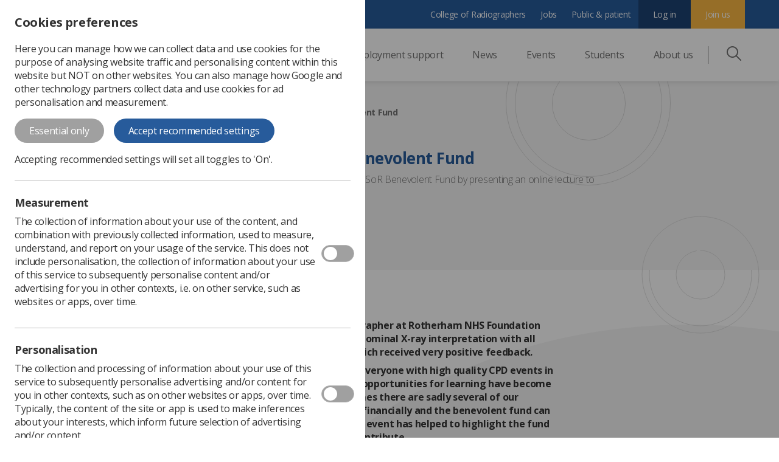

--- FILE ---
content_type: text/html; charset=utf-8
request_url: https://www.sor.org/news/cpd/nick-raises-%C2%A31,130-for-sor-benevolent-fund
body_size: 12556
content:
<!DOCTYPE html><html lang=en><head><title>Nick raises &#163;1,130 for SoR Benevolent Fund | SoR</title><meta name=description content="A consultant radiographer has raised £1,130 for the SoR Benevolent Fund by presenting an online lecture to around 250 participants."><meta charset=utf-8><meta name=viewport content="width=device-width, initial-scale=1.0, maximum-scale=1.0, user-scalable=0"><meta name=language content=English><meta http-equiv=content-language content=en><meta property=og:site_name content=SoR><meta property=og:type content=website><meta property=og:locale content=en-GB><meta property=og:url content=https://www.sor.org/news/cpd/nick-raises-£1,130-for-sor-benevolent-fund><meta property=og:title content="Nick raises £1,130 for SoR Benevolent Fund | SoR"><meta property=og:description content="A consultant radiographer has raised £1,130 for the SoR Benevolent Fund by presenting an online lecture to around 250 participants."><meta itemprop=name content="Nick raises £1,130 for SoR Benevolent Fund | SoR"><meta itemprop=description content="A consultant radiographer has raised £1,130 for the SoR Benevolent Fund by presenting an online lecture to around 250 participants."><meta name=twitter:card content=summary_large_image><meta name=twitter:title content="Nick raises £1,130 for SoR Benevolent Fund | SoR"><meta name=twitter:description content="A consultant radiographer has raised £1,130 for the SoR Benevolent Fund by presenting an online lecture to around 250 participants."><link rel=amphtml href=""><link rel=canonical href=https://www.sor.org/news/cpd/nick-raises-£1,130-for-sor-benevolent-fund><link rel=stylesheet href="/Content/css/pattern-library-sor.css?dEkrbAu4T622pbtGOhYBzEO9E+T80j1tEwQL0GWzs3E="><script>var dataLayer=[];dataLayer.push({"dlvMeasurement":false});dataLayer.push({"dlvPersonalisation":false});dataLayer.push({"dlvAnalytics":false});dataLayer.push({"dlvInfoStorageAndAccess":false});dataLayer.push({"dlvMembershipStatusCode":"null"});</script><script>(function(w,d,s,l,i){w[l]=w[l]||[];w[l].push({'gtm.start':new Date().getTime(),event:'gtm.js'});var f=d.getElementsByTagName(s)[0],j=d.createElement(s),dl=l!='dataLayer'?'&l='+l:'';j.async=true;j.src='https://www.googletagmanager.com/gtm.js?id='+i+dl;var n=d.querySelector('[nonce]');n&&j.setAttribute('nonce',n.nonce||n.getAttribute('nonce'));f.parentNode.insertBefore(j,f);})(window,document,'script','dataLayer','GTM-WWB4CRV');</script><link rel=apple-touch-icon sizes=57x57 href="/content/favicon/apple-icon-57x57.png?bTcfMRsxtKKuLfvU2HRfuRWRgAexwg/W32rlTxamfAo="><link rel=apple-touch-icon sizes=60x60 href="/content/favicon/apple-icon-60x60.png?Xf5YNxO7srf7NuQUH0n8T+jXVNNI8DYtsS3LNIIcwMA="><link rel=apple-touch-icon sizes=72x72 href="/content/favicon/apple-icon-72x72.png?jlGnTxRH3IXcoqA7ySQ8XnEnpi9Uy3iVK1taVTfulNQ="><link rel=apple-touch-icon sizes=76x76 href="/content/favicon/apple-icon-76x76.png?mYvrfVvh2GmsEP7Ah9wc8EGXssy3K97OiI7AuztcwU4="><link rel=apple-touch-icon sizes=114x114 href="/content/favicon/apple-icon-114x114.png?BJ0qW+upEonUWnIwMX42ortZ57sX1HH0Hlchi2oaLwU="><link rel=apple-touch-icon sizes=120x120 href="/content/favicon/apple-icon-120x120.png?Y/hSnadpXx2KcRGEC4BJ/OFTjqE7G65u37z1f4YicrE="><link rel=apple-touch-icon sizes=144x144 href="/content/favicon/apple-icon-144x144.png?rXtdmz6Aqd1jENUjAXxNqRe+PAlFgVtf+BooIKbVKP0="><link rel=apple-touch-icon sizes=152x152 href="/content/favicon/apple-icon-152x152.png?f+OSXoTsvVJJiU1us3up9skHJUyOv8WbQmDGUtM3OHY="><link rel=apple-touch-icon sizes=180x180 href="/content/favicon/apple-icon-180x180.png?479G+R/rPoFki9iX/faPDYR15pc9B2eUQDpJLvp27PM="><link rel=icon type=image/png sizes=192x192 href="/content/favicon/android-icon-192x192.png?i2LbRXloRDX/vVHxxFAkIxj9Gkq6yjgoQDcMVCz4Zt8="><link rel=icon type=image/png sizes=32x32 href="/content/favicon/favicon-32x32.png?AIAUJvMcXKZ4ZSPtUaMXj2JRjYgAVxr6LldofbEAm5M="><link rel=icon type=image/png sizes=96x96 href="/content/favicon/favicon-96x96.png?nuRXMrLSugd9TZskbaqR+E7YbN84n1evIef7kKyps1k="><link rel=icon type=image/png sizes=16x16 href="/content/favicon/favicon-16x16.png?RuHIt+fdfELDibstRgb7X0EpBqSWyIwKxOdwqI8zLXA="><meta name=msapplication-TileColor content=#ffffff><meta name=msapplication-TileImage content="/content/favicon/ms-icon-144x144.png?rXtdmz6Aqd1jENUjAXxNqRe+PAlFgVtf+BooIKbVKP0="><meta name=theme-color content=#ffffff><script>window.Distinction=window.Distinction||{};window.Distinction.azureSearchConfig={queryKey:"B6113F3DCAC8E9B1879FFFAF0B1F95C8",serviceName:"scor-live-search",siteIndexName:"site-data",suggesterName:"Sg",workplaceIndexName:"workplaces"};window.Distinction.siteConfig={3:{name:"CoR",url:"https://www.collegeofradiographers.ac.uk"},1:{name:"SoR",url:"https://www.sor.org"},};</script><script>function gaTrackSearch(searchTerm){if(dataLayer&&Array.isArray(dataLayer)){dataLayer.push({'event':"search",'page_url':"/news/cpd/nick-raises-&#163;1,130-for-sor-benevolent-fund",'member_type':"",'search_term':searchTerm});}}
function gaTrackDocumentDownload(){if(dataLayer&&Array.isArray(dataLayer)){dataLayer.push({'event':"documentdownload",'page_url':"/news/cpd/nick-raises-&#163;1,130-for-sor-benevolent-fund",'member_type':""});}}</script><body><noscript><iframe src="https://www.googletagmanager.com/ns.html?id=GTM-WWB4CRV" height=0 width=0 style=display:none;visibility:hidden></iframe></noscript><script type=application/json+ld>
            {"@context":"http://schema.org","@type":"Article","name":"Nick raises £1,130 for SoR Benevolent Fund","description":"A consultant radiographer has raised £1,130 for the SoR Benevolent Fund by presenting an online lecture to around 250 participants.","image":"https://www.sor.org/getmedia/3dce947a-61f8-4946-9c36-2712daa80b65/image-not-found.jpg?width=500&height=500&ext=.jpg","author":{"@type":"Organization","name":"Society of Radiographers","url":"https://www.sor.org/","email":"contact@sor.org"},"datePublished":"2021-03-19","headline":"Nick raises £1,130 for SoR Benevolent Fund | SoR","publisher":{"@type":"Organization","name":"Society of Radiographers","url":"https://www.sor.org/","email":"contact@sor.org"},"articleBody":"  Nick Barlow, consultant radiographer at Rotherham NHS Foundation Trust, delivered the talk on abdominal X-ray interpretation with all proceeds going to the fund, which received very positive feedback.   \r \r   Nick said: ‘I wanted to provide everyone with high quality CPD events in the pandemic at a time where opportunities for learning have become restricted. In these difficult times there are sadly several of our colleagues who are struggling financially and the benevolent fund can be a real lifeline. Hopefully this event has helped to highlight the fund and will encourage others to contribute.  \r \r   ‘I think it is important that we utilize the individual skills we have gained to help others in and outside the SCoR. I would invite anyone out there who wants to raise money both for the benevolent fund and for other charities to work with me in creating future events and initiatives’.  \r \r   Nick delivered the lecture via  his website  where he also produces a series of learning events on X-ray interpretation throughout the year.  \r ","wordCount":187}
        </script><div id=a11y></div><script type=application/json+ld>
            {"@context":"http://schema.org","@type":"Organization","name":"Society of Radiographers","url":"https://www.sor.org/","email":"contact@sor.org"}
        </script><nav class=nav><div class="nav__mobile-bar nav-mobile-bar"><a href="https://www.sor.org/" class=nav-mobile-bar__logo-container><img class=nav-mobile-bar__mobile-logo src="/content/img/site-logos/sor/centenary/SoR-Centenary-Logo-Gold.png?v=105" alt="The Society of Radiographers" width=135 height=46></a><div class=nav-mobile-bar__icon-container><button class="nav-mobile-bar__icon-button js-search-mobile nav-button"><svg width=36 height=36 viewBox="0 0 36 36" fill=none xmlns=http://www.w3.org/2000/svg><path d="M35.56 33.44L25.323 23.202C27.3796 20.672 28.5016 17.5105 28.5 14.25C28.5 6.393 22.107 0 14.25 0C6.393 0 0 6.393 0 14.25C0 22.107 6.393 28.5 14.25 28.5C17.64 28.5 20.752 27.306 23.202 25.323L33.439 35.56C33.578 35.6997 33.7433 35.8106 33.9253 35.8862C34.1073 35.9619 34.3024 36.0008 34.4995 36.0008C34.6966 36.0008 34.8917 35.9619 35.0737 35.8862C35.2557 35.8106 35.421 35.6997 35.56 35.56C35.6993 35.4209 35.8099 35.2556 35.8853 35.0738C35.9607 34.8919 35.9995 34.6969 35.9995 34.5C35.9995 34.3031 35.9607 34.1081 35.8853 33.9262C35.8099 33.7444 35.6993 33.5791 35.56 33.44ZM14.25 25.5C8.046 25.5 3 20.454 3 14.25C3 8.046 8.046 3 14.25 3C20.454 3 25.5 8.046 25.5 14.25C25.5 20.454 20.454 25.5 14.25 25.5Z" fill=#727272 /></svg><p class=nav-mobile-bar__icon-text>Search</button> <a class=nav-mobile-bar__icon-button title="Sign in" href="/auth/requestsignin?returnurl=/news/cpd/nick-raises-£1,130-for-sor-benevolent-fund"><svg width=36 height=36 viewBox="0 0 36 36" fill=none xmlns=http://www.w3.org/2000/svg><path d="M18 36a18.005 18.005 0 0 1-13.763-6.398A18.014 18.014 0 0 1 0 18c0-4.808 1.872-9.328 5.272-12.728C8.672 1.872 13.192 0 18 0s9.328 1.872 12.728 5.272C34.128 8.672 36 13.192 36 18a18.013 18.013 0 0 1-6.36 13.73A18.005 18.005 0 0 1 18 36zm0-33.75C9.315 2.25 2.25 9.315 2.25 18a15.76 15.76 0 0 0 5.566 12.015 15.753 15.753 0 0 0 22.228-1.865A15.76 15.76 0 0 0 33.75 18c0-8.685-7.065-15.75-15.75-15.75z" fill=#727272 /><path d="M18 18a6.758 6.758 0 0 1-6.75-6.75A6.758 6.758 0 0 1 18 4.5a6.758 6.758 0 0 1 6.75 6.75A6.758 6.758 0 0 1 18 18zm0-11.25a4.505 4.505 0 0 0-4.5 4.5c0 2.481 2.019 4.5 4.5 4.5s4.5-2.019 4.5-4.5-2.019-4.5-4.5-4.5z" fill=#727272 /><path d="M28.913 31.998a1.125 1.125 0 0 1-1.092-1.4c.202-.804.304-1.636.304-2.473 0-5.504-4.475-10.045-9.977-10.124L18 18h-.148c-5.502.08-9.977 4.62-9.977 10.125 0 .837.102 1.67.304 2.474a1.125 1.125 0 0 1-2.182.548c-.247-.984-.372-2-.372-3.022 0-3.275 1.267-6.362 3.567-8.693a12.3 12.3 0 0 1 8.633-3.681h.015l.16-.001h.175a12.3 12.3 0 0 1 8.633 3.682 12.302 12.302 0 0 1 3.567 8.693c0 1.021-.125 2.038-.372 3.022-.128.51-.587.851-1.09.851z" fill=#727272 /></svg><p class=nav-mobile-bar__icon-text>Log in</p></a> <button class="nav-mobile-bar__icon-button burger-menu js-burger-menu nav-button"><svg width=36 height=36 viewBox="0 0 36 36" fill=none xmlns=http://www.w3.org/2000/svg><path d="M34.594 16.594H1.406a1.406 1.406 0 1 0 0 2.812h33.188a1.406 1.406 0 1 0 0-2.812zM34.594 5.344H1.406a1.406 1.406 0 1 0 0 2.812h33.188a1.406 1.406 0 0 0 0-2.812zM34.594 27.844H1.406a1.406 1.406 0 1 0 0 2.812h33.188a1.406 1.406 0 1 0 0-2.812z" fill=#727272 /></svg><p class=nav-mobile-bar__icon-text>Menu</p><span><svg width=36 height=36 viewBox="0 0 36 36" fill=none xmlns=http://www.w3.org/2000/svg><path d="M19.989 18L35.588 2.402A1.406 1.406 0 1 0 33.599.413L18 16.012 2.4.412a1.406 1.406 0 1 0-1.988 1.99L16.01 18 .411 33.6a1.406 1.406 0 1 0 1.99 1.988L18 19.989l15.599 15.6c.275.275.635.412.995.412s.72-.137.994-.412c.55-.55.55-1.44 0-1.989L19.988 18z" fill=#727272 /></svg></span></button></div></div><div class="nav__header nav-header js-mobile-menu"><div class="nav-header__primary primary-nav"><div class=nav__container><a href="https://www.sor.org/" class=primary-nav__desktop-logo><div><img src="/content/img/site-logos/sor/centenary/SoR-Centenary-Logo-Gold.png?v=105" alt="The Society of Radiographers" width=160 height=55></div></a><ul class="primary-nav__top-level-links-container nav-items"><li class="nav-items-child nav-items__child meganav js-dropdown-item-root"><a class="nav-items-child__link dropdown-nav__desktop-link js-trigger" href=/learning-advice>Professional support <span class="arrow nav-arrow"></span></a><ul class="meganav-1st-level-wrap js-sub-level"><li class="nav-back-btn js-back"><span class="arrow arrow--left"></span>Back<li class="meganav-2nd-level-item--mobile meganav-2nd-level-item meganav-2nd-level-item--title meganav-2nd-level-item--link"><a href=/learning-advice>Professional support</a><li class="meganav-1st-level-wrap__item meganav-1st-level-item js-mega-level"><p class="meganav-1st-level-item__trigger trigger--active js-trigger js-trigger-first js-sub-trigger">Professional body guidance and publications <span class="arrow nav-arrow"></span><ul class="meganav-2nd-level-wrap js-sub-level triggered-level--active"><li class="nav-back-btn js-back"><span class="arrow arrow--left"></span>Back<li class="meganav-2nd-level__item meganav-2nd-level-item meganav-2nd-level-item--title meganav-2nd-level-item--link"><a href=/learning-advice/professional-body-guidance-and-publications>Professional body guidance and publications <span class="arrow nav-arrow"></span></a><li class=meganav-2nd-level-item><a class=meganav-2nd-level-item__link href=/learning-advice/professional-body-guidance-and-publications/documents-and-publications/policy-guidance-document-library><span class=meganav-2nd-level-item__title>Policy &amp; Guidance Document Library</span> <span class=meganav-2nd-level-item__text>Current SoR guidance and position statements</span></a><li class=meganav-2nd-level-item><a class=meganav-2nd-level-item__link href=/learning-advice/professional-body-guidance-and-publications/documents-and-publications/posters><span class=meganav-2nd-level-item__title>Posters</span> <span class=meganav-2nd-level-item__text>Posters for healthcare professionals and patients</span></a><li class=meganav-2nd-level-item><a class=meganav-2nd-level-item__link href=/learning-advice/professional-body-guidance-and-publications/documents-and-publications/reports-and-surveys><span class=meganav-2nd-level-item__title>Reports and Surveys</span> <span class=meganav-2nd-level-item__text>Workforce reports and surveys</span></a><li class=meganav-2nd-level-item><a class=meganav-2nd-level-item__link href=/learning-advice/professional-body-guidance-and-publications/documents-and-publications/synergy-news><span class=meganav-2nd-level-item__title>Synergy</span> <span class=meganav-2nd-level-item__text>Keep up to date with monthly news and events</span></a><li class=meganav-2nd-level-item><a class=meganav-2nd-level-item__link href=/learning-advice/professional-body-guidance-and-publications/documents-and-publications/imaging-therapy-practice><span class=meganav-2nd-level-item__title>Insight</span> <span class=meganav-2nd-level-item__text>Formerly Imaging &amp; Therapy Practice</span></a><li class=meganav-2nd-level-item><a class=meganav-2nd-level-item__link href=/learning-advice/professional-body-guidance-and-publications/documents-and-publications/imaging-and-oncology><span class=meganav-2nd-level-item__title>Imaging and Oncology</span> <span class=meganav-2nd-level-item__text>Published annually to coincide with UKIO</span></a><li class=meganav-2nd-level-item><a class=meganav-2nd-level-item__link href=https://www.sor.org/elsevier/auth><span class=meganav-2nd-level-item__title>Radiography</span> <span class=meganav-2nd-level-item__text>International Journal of Diagnostic Imaging and Radiation Therapy</span></a><li class=meganav-2nd-level-item><a class=meganav-2nd-level-item__link href=/learning-advice/professional-body-guidance-and-publications/documents-and-publications/archive-documents><span class=meganav-2nd-level-item__title>Archived guidance documents</span> <span class=meganav-2nd-level-item__text>Please note these are archived and superseded documents</span></a></ul><li class="meganav-1st-level-wrap__item meganav-1st-level-item js-mega-level"><p class="meganav-1st-level-item__trigger js-trigger js-trigger-first js-sub-trigger">Professional practice <span class="arrow nav-arrow"></span><ul class="meganav-2nd-level-wrap js-sub-level"><li class="nav-back-btn js-back"><span class="arrow arrow--left"></span>Back<li class="meganav-2nd-level__item meganav-2nd-level-item meganav-2nd-level-item--title meganav-2nd-level-item--link"><a href=/learning-advice/professional-practice>Professional practice <span class="arrow nav-arrow"></span></a><li class=meganav-2nd-level-item><a class=meganav-2nd-level-item__link href=/learning-advice/professional-practice/diagnostic-imaging-pathways><span class=meganav-2nd-level-item__title>Diagnostic Imaging</span> <span class=meganav-2nd-level-item__text>Diagnostic imaging in detail - modality level information</span></a><li class=meganav-2nd-level-item><a class=meganav-2nd-level-item__link href=/learning-advice/professional-practice/areas-of-practice><span class=meganav-2nd-level-item__title>Legislation related to practice</span> <span class=meganav-2nd-level-item__text>Medicines management, radiations regulations, consent, &amp; information governance</span></a><li class=meganav-2nd-level-item><a class=meganav-2nd-level-item__link href=/learning-advice/professional-practice/radiology-service-managers><span class=meganav-2nd-level-item__title>Radiology Service Managers</span> <span class=meganav-2nd-level-item__text>Essential information for managers</span></a><li class=meganav-2nd-level-item><a class=meganav-2nd-level-item__link href=/learning-advice/professional-practice/radiotherapy-(2)><span class=meganav-2nd-level-item__title>Radiotherapy</span> <span class=meganav-2nd-level-item__text>Radiotherapy practice in detail</span></a><li class=meganav-2nd-level-item><a class=meganav-2nd-level-item__link href=/learning-advice/professional-practice/public-health-strategy><span class=meganav-2nd-level-item__title>Public Health Strategy</span> <span class=meganav-2nd-level-item__text>Radiographers and the public health agenda</span></a><li class=meganav-2nd-level-item><a class=meganav-2nd-level-item__link href=/learning-advice/professional-practice/advice-for-members-(2)><span class=meganav-2nd-level-item__title>Professional advice</span> <span class=meganav-2nd-level-item__text>Frequently asked questions</span></a></ul><li class="meganav-1st-level-wrap__item meganav-1st-level-item js-mega-level"><p class="meganav-1st-level-item__trigger js-trigger js-trigger-first js-sub-trigger">Career development <span class="arrow nav-arrow"></span><ul class="meganav-2nd-level-wrap js-sub-level"><li class="nav-back-btn js-back"><span class="arrow arrow--left"></span>Back<li class="meganav-2nd-level__item meganav-2nd-level-item meganav-2nd-level-item--title meganav-2nd-level-item--link"><a href=/learning-advice/career-progression>Career development <span class="arrow nav-arrow"></span></a><li class=meganav-2nd-level-item><a class=meganav-2nd-level-item__link href=/learning-advice/career-development/careers-in-radiography><span class=meganav-2nd-level-item__title>Careers in Radiography</span> <span class=meganav-2nd-level-item__text>Find out more about a career in radiography</span></a><li class=meganav-2nd-level-item><a class=meganav-2nd-level-item__link href=/learning-advice/career-progression><span class=meganav-2nd-level-item__title>Career development and progression</span> <span class=meganav-2nd-level-item__text>Practice levels and the education and career framework</span></a><li class=meganav-2nd-level-item><a class=meganav-2nd-level-item__link href=/learning-advice/career-development/developing-tomorrows-leaders><span class=meganav-2nd-level-item__title>Developing Tomorrow’s Leaders: Essential Training</span> <span class=meganav-2nd-level-item__text></span></a><li class=meganav-2nd-level-item><a class=meganav-2nd-level-item__link href=/learning-advice/career-development/independent-practice-and-independent-practitioners><span class=meganav-2nd-level-item__title>Independent Practice and Independent Practitioners</span> <span class=meganav-2nd-level-item__text></span></a><li class=meganav-2nd-level-item><a class=meganav-2nd-level-item__link href=/learning-advice/career-development/international-recruitment><span class=meganav-2nd-level-item__title>International Recruitment</span> <span class=meganav-2nd-level-item__text>Guidance surrounding recruitment of radiographers from international countries</span></a><li class=meganav-2nd-level-item><a class=meganav-2nd-level-item__link href=/learning-advice/career-progression/research><span class=meganav-2nd-level-item__title>Research</span> <span class=meganav-2nd-level-item__text>Radiographers and research</span></a><li class=meganav-2nd-level-item><a class=meganav-2nd-level-item__link href=/learning-advice/career-progression/working-abroad><span class=meganav-2nd-level-item__title>UK radiographers working abroad</span> <span class=meganav-2nd-level-item__text></span></a></ul><li class="meganav-1st-level-wrap__item meganav-1st-level-item js-mega-level"><p class="meganav-1st-level-item__trigger js-trigger js-trigger-first js-sub-trigger">Learning resources <span class="arrow nav-arrow"></span><ul class="meganav-2nd-level-wrap js-sub-level"><li class="nav-back-btn js-back"><span class="arrow arrow--left"></span>Back<li class="meganav-2nd-level__item meganav-2nd-level-item meganav-2nd-level-item--title meganav-2nd-level-item--link"><a href=/learning-advice/learning>Learning resources <span class="arrow nav-arrow"></span></a><li class=meganav-2nd-level-item><a class=meganav-2nd-level-item__link href=/learning-advice/learning/e-learning><span class=meganav-2nd-level-item__title>Learning Overview</span> <span class=meganav-2nd-level-item__text>Supporting lifelong learning of the radiographic workforce</span></a><li class=meganav-2nd-level-item><a class=meganav-2nd-level-item__link href=/learning-advice/learning/on-demand><span class=meganav-2nd-level-item__title>On Demand Library</span> <span class=meganav-2nd-level-item__text>Explore our collection of webinars, workshops and pre-recorded content</span></a><li class=meganav-2nd-level-item><a class=meganav-2nd-level-item__link href=/learning-advice/learning/cpd><span class=meganav-2nd-level-item__title>CPD</span> <span class=meganav-2nd-level-item__text>CPD resources</span></a><li class=meganav-2nd-level-item><a class=meganav-2nd-level-item__link href=/learning-advice/learning/clinical-imaging-elfh><span class=meganav-2nd-level-item__title>Clinical Imaging e-LfH</span> <span class=meganav-2nd-level-item__text>e-Learning for Healthcare (eLfH)</span></a><li class=meganav-2nd-level-item><a class=meganav-2nd-level-item__link href=/learning-advice/learning/returning-to-practice><span class=meganav-2nd-level-item__title>Returning to practice</span> <span class=meganav-2nd-level-item__text>Key advice and guidance on how the SoR can support your return to the profession</span></a><li class=meganav-2nd-level-item><a class=meganav-2nd-level-item__link href=/learning-advice/learning/short-courses-and-study-days><span class=meganav-2nd-level-item__title>Short courses and study days</span> <span class=meganav-2nd-level-item__text>A showcase of regional and national learning opportunities, from third parties.</span></a><li class=meganav-2nd-level-item><a class=meganav-2nd-level-item__link href=/learning-advice/learning/workplace-integration-course-welcome><span class=meganav-2nd-level-item__title>Workplace Integration for Radiographers</span> <span class=meganav-2nd-level-item__text>A short online training course for radiographers from outside the UK</span></a><li class=meganav-2nd-level-item><a class=meganav-2nd-level-item__link href=/events-programme/introduction-to-artificial-intelligence-webinar-se><span class=meganav-2nd-level-item__title>Artificial Intelligence Webinar Series</span> <span class=meganav-2nd-level-item__text>Recorded content &amp; related resources</span></a></ul><li class="meganav-1st-level-wrap__item meganav-1st-level-item js-mega-level"><p class="meganav-1st-level-item__trigger js-trigger js-trigger-first js-sub-trigger">Managers and Leadership <span class="arrow nav-arrow"></span><ul class="meganav-2nd-level-wrap js-sub-level"><li class="nav-back-btn js-back"><span class="arrow arrow--left"></span>Back<li class="meganav-2nd-level__item meganav-2nd-level-item meganav-2nd-level-item--title meganav-2nd-level-item--link"><a href=/learning-advice/professional-practice/professional-support-service-managers>Managers and Leadership <span class="arrow nav-arrow"></span></a><li class=meganav-2nd-level-item><a class=meganav-2nd-level-item__link href=/learning-advice/professional-practice/professional-support-service-managers/radiotherapy-managers><span class=meganav-2nd-level-item__title>Radiotherapy Managers</span> <span class=meganav-2nd-level-item__text>UK Radiotherapy Service Managers Group.</span></a><li class=meganav-2nd-level-item><a class=meganav-2nd-level-item__link href=/learning-advice/career-development/developing-tomorrows-leaders><span class=meganav-2nd-level-item__title>Developing Tomorrow’s Leaders (ETM)</span> <span class=meganav-2nd-level-item__text>Essential Training for Radiography Managers.</span></a><li class=meganav-2nd-level-item><a class=meganav-2nd-level-item__link href=/learning-advice/professional-practice/professional-support-service-managers/networking-hub><span class=meganav-2nd-level-item__title>Engaging Managers</span> <span class=meganav-2nd-level-item__text>Resources for those with leadership and line management responsibilities.</span></a><li class=meganav-2nd-level-item><a class=meganav-2nd-level-item__link href=/learning-advice/professional-practice/professional-support-service-managers/national-conference-for-radiology-managers><span class=meganav-2nd-level-item__title>National Conference for Radiology Managers (NCRM)</span> <span class=meganav-2nd-level-item__text>A collaboration between SoR and Phillips Healthcare UK</span></a><li class=meganav-2nd-level-item><a class=meganav-2nd-level-item__link href=/learning-advice/career-development/pilot-leadership-mentorship-scheme><span class=meganav-2nd-level-item__title>Leadership Mentorship Scheme (LMS)</span> <span class=meganav-2nd-level-item__text>Increasing leadership skills across the UK.</span></a></ul><li class="meganav-1st-level-wrap__item meganav-1st-level-item js-mega-level"><p class="meganav-1st-level-item__trigger js-trigger js-trigger-first js-sub-trigger">SoR Support Worker and Assistant Practitioner Resource Hub <span class="arrow nav-arrow"></span><ul class="meganav-2nd-level-wrap js-sub-level"><li class="nav-back-btn js-back"><span class="arrow arrow--left"></span>Back<li class="meganav-2nd-level__item meganav-2nd-level-item meganav-2nd-level-item--title meganav-2nd-level-item--link"><a href=https://www.sor.org/swap>SoR Support Worker and Assistant Practitioner Resource Hub <span class="arrow nav-arrow"></span></a><li class=meganav-2nd-level-item><a class=meganav-2nd-level-item__link href=https://www.sor.org/swap/clinical-practice><span class=meganav-2nd-level-item__title>Clinical Practice</span> <span class=meganav-2nd-level-item__text>Overview of roles within the practice, their career paths and role case studies</span></a><li class=meganav-2nd-level-item><a class=meganav-2nd-level-item__link href=https://www.sor.org/swap/education-training><span class=meganav-2nd-level-item__title>Education and Training</span> <span class=meganav-2nd-level-item__text>This section advises on necessary training, resources and managerial support.</span></a><li class=meganav-2nd-level-item><a class=meganav-2nd-level-item__link href=https://www.sor.org/swap/governance><span class=meganav-2nd-level-item__title>Governance</span> <span class=meganav-2nd-level-item__text>Guidance on roles and responsibilities of a healthcare support worker</span></a><li class=meganav-2nd-level-item><a class=meganav-2nd-level-item__link href=https://www.sor.org/swap/recruitment-retention><span class=meganav-2nd-level-item__title>Recruitment and Retention</span> <span class=meganav-2nd-level-item__text>Advice, guidance and supporting documents compiled for managers.</span></a><li class=meganav-2nd-level-item><a class=meganav-2nd-level-item__link href=https://www.sor.org/swap/swap-doc-library><span class=meganav-2nd-level-item__title>Document Library</span> <span class=meganav-2nd-level-item__text>All Support Worker resource documents will be collated here</span></a><li class=meganav-2nd-level-item><a class=meganav-2nd-level-item__link href=https://www.sor.org/swap/videos-podcasts><span class=meganav-2nd-level-item__title>Videos and Podcasts</span> <span class=meganav-2nd-level-item__text>Digestible media providing insight on support work experience and training</span></a></ul></ul><li class="nav-items__child nav-items-child dropdown-nav js-dropdown-item-root"><a class="nav-items-child__link dropdown-nav__desktop-link js-trigger" href=/learning-advice/employment-advice-and-support>Employment support <span class="arrow nav-arrow"></span></a><ul class="dropdown-nav__links dropdown-nav-links js-sub-level"><div class="dropdown-nav-links-wrap dropdown-nav-links__wrap"><li class="nav-back js-back"><span class="arrow arrow--left"></span>Back<li class="dropdown-nav-links__item--mobile dropdown-nav-links__item dropdown-nav-links-item"><a href=/learning-advice/employment-advice-and-support><span class=dropdown-nav-links-item__title>Employment support</span></a><li class="dropdown-nav-links__item dropdown-nav-links-item"><a href=/employment-advice-and-support/advice-for-members-(2)><span class=dropdown-nav-links-item__title>Advice for members</span> <span class=dropdown-nav-links-item__text>Workplace based advice and resources for members</span></a><li class="dropdown-nav-links__item dropdown-nav-links-item"><a href=/employment-advice-and-support/engaging-managers><span class=dropdown-nav-links-item__title>Engaging Managers</span> <span class=dropdown-nav-links-item__text>Resources for those with leadership and line management responsibilities</span></a><li class="dropdown-nav-links__item dropdown-nav-links-item"><a href=/employment-advice-and-support/pensions-and-payslips><span class=dropdown-nav-links-item__title>Payslips and Pensions Hub</span> <span class=dropdown-nav-links-item__text>Useful information to help you make sure you are receiving all your earnings</span></a><li class="dropdown-nav-links__item dropdown-nav-links-item"><a href=/employment-advice-and-support/newprofessionals><span class=dropdown-nav-links-item__title>New Professionals&#39; Hub</span> <span class=dropdown-nav-links-item__text>Support, events and resources for new professionals</span></a><li class="dropdown-nav-links__item dropdown-nav-links-item"><a href=/employment-advice-and-support/campaigns><span class=dropdown-nav-links-item__title>Campaigns</span> <span class=dropdown-nav-links-item__text>Information and resources around the SoR&#39;s campaigns. For example, fair pay.</span></a><li class="dropdown-nav-links__item dropdown-nav-links-item"><a href=/learning-advice/employment-advice-and-support/trade-union-representation><span class=dropdown-nav-links-item__title>Union representatives</span> <span class=dropdown-nav-links-item__text>SoR rep resources</span></a><li class="dropdown-nav-links__item dropdown-nav-links-item"><a href=/learning-advice/employment-advice-and-support/indemnity-insurance><span class=dropdown-nav-links-item__title>Professional Indemnity Insurance (PII)</span> <span class=dropdown-nav-links-item__text>PII resources for our members</span></a><li class="dropdown-nav-links__item dropdown-nav-links-item"><a href=/learning-advice/employment-advice-and-support/personal-injury-claim><span class=dropdown-nav-links-item__title>Personal injury claim</span> <span class=dropdown-nav-links-item__text>Support to members who believe that they have been injured at work</span></a></li></div></ul><li class="nav-items-child nav-items__child"><a class=nav-items-child__link href=/news>News</a><li class="nav-items__child nav-items-child dropdown-nav js-dropdown-item-root"><a class="nav-items-child__link dropdown-nav__desktop-link js-trigger" href=/events>Events <span class="arrow nav-arrow"></span></a><ul class="dropdown-nav__links dropdown-nav-links js-sub-level"><div class="dropdown-nav-links-wrap dropdown-nav-links__wrap"><li class="nav-back js-back"><span class="arrow arrow--left"></span>Back<li class="dropdown-nav-links__item--mobile dropdown-nav-links__item dropdown-nav-links-item"><a href=/events><span class=dropdown-nav-links-item__title>Events</span></a><li class="dropdown-nav-links__item dropdown-nav-links-item"><a href=/events-programme/upcoming-conferences><span class=dropdown-nav-links-item__title>Conferences</span> <span class=dropdown-nav-links-item__text>Upcoming in-person events</span></a><li class="dropdown-nav-links__item dropdown-nav-links-item"><a href=/events><span class=dropdown-nav-links-item__title>Event Listings</span> <span class=dropdown-nav-links-item__text>Upcoming conferences, study days, webinars and more</span></a><li class="dropdown-nav-links__item dropdown-nav-links-item"><a href=/events-programme><span class=dropdown-nav-links-item__title>Event Hubs</span> <span class=dropdown-nav-links-item__text>All our current and previous event hubs in one place</span></a><li class="dropdown-nav-links__item dropdown-nav-links-item"><a href=/adc><span class=dropdown-nav-links-item__title>Annual Delegates Conference (ADC)</span> <span class=dropdown-nav-links-item__text>Providing you with the opportunity to shape our priorities</span></a><li class="dropdown-nav-links__item dropdown-nav-links-item"><a href=/radiate><span class=dropdown-nav-links-item__title>RADIATE: Wellbeing</span> <span class=dropdown-nav-links-item__text>Caring for you, so you can care for others</span></a><li class="dropdown-nav-links__item dropdown-nav-links-item"><a href=/events-programme/enhancing-inclusive-practice-training><span class=dropdown-nav-links-item__title>Enhancing Inclusive Practice Training webinars</span> <span class=dropdown-nav-links-item__text>Exclusively for SoR members</span></a><li class="dropdown-nav-links__item dropdown-nav-links-item"><a href=/events-programme/reps-summit><span class=dropdown-nav-links-item__title>SoR Reps&#39; Summit 2025</span> <span class=dropdown-nav-links-item__text>Strengthening the voice of the radiography workforce</span></a><li class="dropdown-nav-links__item dropdown-nav-links-item"><a href=/events-programme/arc><span class=dropdown-nav-links-item__title>Annual Radiotherapy Conference</span> <span class=dropdown-nav-links-item__text>Learning, sharing best practice, and networking for Radiotherapy professionals</span></a></li></div></ul><li class="nav-items__child nav-items-child dropdown-nav js-dropdown-item-root"><a class="nav-items-child__link dropdown-nav__desktop-link js-trigger" href=/students>Students <span class="arrow nav-arrow"></span></a><ul class="dropdown-nav__links dropdown-nav-links js-sub-level"><div class="dropdown-nav-links-wrap dropdown-nav-links__wrap"><li class="nav-back js-back"><span class="arrow arrow--left"></span>Back<li class="dropdown-nav-links__item--mobile dropdown-nav-links__item dropdown-nav-links-item"><a href=/students><span class=dropdown-nav-links-item__title>Students</span></a><li class="dropdown-nav-links__item dropdown-nav-links-item"><a href=/students/join><span class=dropdown-nav-links-item__title>Become a member</span> <span class=dropdown-nav-links-item__text></span></a><li class="dropdown-nav-links__item dropdown-nav-links-item"><a href=/students/benefits><span class=dropdown-nav-links-item__title>Student member benefits</span> <span class=dropdown-nav-links-item__text></span></a><li class="dropdown-nav-links__item dropdown-nav-links-item"><a href=/students/learning><span class=dropdown-nav-links-item__title>Learning and events</span> <span class=dropdown-nav-links-item__text></span></a><li class="dropdown-nav-links__item dropdown-nav-links-item"><a href=/students/support-advice><span class=dropdown-nav-links-item__title>Support and advice</span> <span class=dropdown-nav-links-item__text></span></a><li class="dropdown-nav-links__item dropdown-nav-links-item"><a href=/students/studentseries><span class=dropdown-nav-links-item__title>Student Series</span> <span class=dropdown-nav-links-item__text>Helping you to prepare for your studies and life after graduating</span></a><li class="dropdown-nav-links__item dropdown-nav-links-item"><a href=/students/student-festival-hub><span class=dropdown-nav-links-item__title>Student Festival Hub</span> <span class=dropdown-nav-links-item__text>Resources and recorded content from our inaugural Student Festival</span></a><li class="dropdown-nav-links__item dropdown-nav-links-item"><a href=/events-programme/confidence-series><span class=dropdown-nav-links-item__title>Students&#39; and New Professionals&#39; Confidence Series</span> <span class=dropdown-nav-links-item__text>Supporting you to be confident as you grow</span></a><li class="dropdown-nav-links__item dropdown-nav-links-item"><a href=/students/support-advice/contact-us><span class=dropdown-nav-links-item__title>Contact your Student Support Officer</span> <span class=dropdown-nav-links-item__text></span></a></li></div></ul><li class="nav-items-child nav-items__child meganav js-dropdown-item-root"><a class="nav-items-child__link dropdown-nav__desktop-link js-trigger" href=/about>About us <span class="arrow nav-arrow"></span></a><ul class="meganav-1st-level-wrap js-sub-level"><li class="nav-back-btn js-back"><span class="arrow arrow--left"></span>Back<li class="meganav-2nd-level-item--mobile meganav-2nd-level-item meganav-2nd-level-item--title meganav-2nd-level-item--link"><a href=/about>About us</a><li class="meganav-1st-level-wrap__item meganav-1st-level-item js-mega-level"><p class="meganav-1st-level-item__trigger trigger--active js-trigger js-trigger-first js-sub-trigger">Becoming a member <span class="arrow nav-arrow"></span><ul class="meganav-2nd-level-wrap js-sub-level triggered-level--active"><li class="nav-back-btn js-back"><span class="arrow arrow--left"></span>Back<li class="meganav-2nd-level__item meganav-2nd-level-item meganav-2nd-level-item--title meganav-2nd-level-item--link"><a href=/join-us>Becoming a member <span class="arrow nav-arrow"></span></a><li class=meganav-2nd-level-item><a class=meganav-2nd-level-item__link href=/register><span class=meganav-2nd-level-item__title>Join Online</span> <span class=meganav-2nd-level-item__text>Sign up via our online portal</span></a><li class=meganav-2nd-level-item><a class=meganav-2nd-level-item__link href=/members-benefits><span class=meganav-2nd-level-item__title>Member benefits</span> <span class=meganav-2nd-level-item__text>The fantastic benefits available to SoR members</span></a></ul><li class="meganav-1st-level-wrap__item meganav-1st-level-item js-mega-level"><p class="meganav-1st-level-item__trigger js-trigger js-trigger-first js-sub-trigger">Society of Radiographers <span class="arrow nav-arrow"></span><ul class="meganav-2nd-level-wrap js-sub-level"><li class="nav-back-btn js-back"><span class="arrow arrow--left"></span>Back<li class="meganav-2nd-level__item meganav-2nd-level-item meganav-2nd-level-item--title meganav-2nd-level-item--link"><a href=/about/society-of-radiographers>Society of Radiographers <span class="arrow nav-arrow"></span></a><li class=meganav-2nd-level-item><a class=meganav-2nd-level-item__link href=/about/society-of-radiographers/uk-council-2><span class=meganav-2nd-level-item__title>UK Council</span> <span class=meganav-2nd-level-item__text>The Society is governed by its members through the elected UK Council.</span></a><li class=meganav-2nd-level-item><a class=meganav-2nd-level-item__link href=/about/society-of-radiographers/sor-staff><span class=meganav-2nd-level-item__title>SoR staff</span> <span class=meganav-2nd-level-item__text>A directory of SoR staff.</span></a><li class=meganav-2nd-level-item><a class=meganav-2nd-level-item__link href=/about/society-of-radiographers/statutory-documents><span class=meganav-2nd-level-item__title>Statutory documents</span> <span class=meganav-2nd-level-item__text>Reports and policies.</span></a><li class=meganav-2nd-level-item><a class=meganav-2nd-level-item__link href=/about/society-of-radiographers/benevolent-fund><span class=meganav-2nd-level-item__title>Benevolent Fund</span> <span class=meganav-2nd-level-item__text>Assisting members, former members and their dependants.</span></a><li class=meganav-2nd-level-item><a class=meganav-2nd-level-item__link href=/about/find-a-radiographer-or-sonographer><span class=meganav-2nd-level-item__title>Find a radiographer or sonographer</span> <span class=meganav-2nd-level-item__text>Find a radiographer or sonographer.</span></a><li class=meganav-2nd-level-item><a class=meganav-2nd-level-item__link href=/about/society-of-radiographers/uk-country-and-region-committees><span class=meganav-2nd-level-item__title>UK Country and Regional Committees</span> <span class=meganav-2nd-level-item__text></span></a><li class=meganav-2nd-level-item><a class=meganav-2nd-level-item__link href=/about/society-of-radiographers/contact-us><span class=meganav-2nd-level-item__title>Contact us</span> <span class=meganav-2nd-level-item__text>Use our general enquiries form or call 020 7740 7200 9am - 5pm.</span></a><li class=meganav-2nd-level-item><a class=meganav-2nd-level-item__link href=/about/shop><span class=meganav-2nd-level-item__title>Shop</span> <span class=meganav-2nd-level-item__text>Browse our selection of stylish SCoR Badges and publications</span></a></ul><li class="meganav-1st-level-wrap__item meganav-1st-level-item js-mega-level"><p class="meganav-1st-level-item__trigger js-trigger js-trigger-first js-sub-trigger">About Radiography <span class="arrow nav-arrow"></span><ul class="meganav-2nd-level-wrap js-sub-level"><li class="nav-back-btn js-back"><span class="arrow arrow--left"></span>Back<li class="meganav-2nd-level__item meganav-2nd-level-item meganav-2nd-level-item--title meganav-2nd-level-item--link"><a href=/about/about-radiography>About Radiography <span class="arrow nav-arrow"></span></a><li class=meganav-2nd-level-item><a class=meganav-2nd-level-item__link href=/about/about-radiography/working-in-the-uk><span class=meganav-2nd-level-item__title>Working in the UK</span> <span class=meganav-2nd-level-item__text>What you need to know.</span></a><li class=meganav-2nd-level-item><a class=meganav-2nd-level-item__link href=/about/about-radiography/media-centre><span class=meganav-2nd-level-item__title>Media Centre</span> <span class=meganav-2nd-level-item__text>Who to contact for media, advertising and publication queries.</span></a><li class=meganav-2nd-level-item><a class=meganav-2nd-level-item__link href=/about/about-radiography/world-radiography-day-portal><span class=meganav-2nd-level-item__title>World Radiography Day</span> <span class=meganav-2nd-level-item__text>8 November marks the anniversary of the discovery of x-radiation.</span></a></ul><li class="meganav-1st-level-wrap__item meganav-1st-level-item js-mega-level"><p class="meganav-1st-level-item__trigger js-trigger js-trigger-first js-sub-trigger">Get involved <span class="arrow nav-arrow"></span><ul class="meganav-2nd-level-wrap js-sub-level"><li class="nav-back-btn js-back"><span class="arrow arrow--left"></span>Back<li class="meganav-2nd-level__item meganav-2nd-level-item meganav-2nd-level-item--title meganav-2nd-level-item--link"><a href=/about/get-involved>Get involved <span class="arrow nav-arrow"></span></a><li class=meganav-2nd-level-item><a class=meganav-2nd-level-item__link href=/about/get-involved/advisory-groups><span class=meganav-2nd-level-item__title>Advisory groups</span> <span class=meganav-2nd-level-item__text>Society and College of Radiographers appointed advisory groups</span></a><li class=meganav-2nd-level-item><a class=meganav-2nd-level-item__link href=/learning-advice/employment-advice-and-support/trade-union-representation/being-a-rep><span class=meganav-2nd-level-item__title>Become a rep</span> <span class=meganav-2nd-level-item__text>Become a SoR rep and help your colleagues</span></a><li class=meganav-2nd-level-item><a class=meganav-2nd-level-item__link href=/about/get-involved/radiography-awards><span class=meganav-2nd-level-item__title>Radiography Awards</span> <span class=meganav-2nd-level-item__text>The Radiography Awards is taking place on Wednesday 9 November</span></a><li class=meganav-2nd-level-item><a class=meganav-2nd-level-item__link href=/about/get-involved/special-interest-groups><span class=meganav-2nd-level-item__title>Special Interest Groups</span> <span class=meganav-2nd-level-item__text>Member led Special Interest Groups, Networks and Forums</span></a><li class=meganav-2nd-level-item><a class=meganav-2nd-level-item__link href=/about/get-involved/uk-council-elections><span class=meganav-2nd-level-item__title>UK Council Elections</span> <span class=meganav-2nd-level-item__text>Learn more about opportunities to join UK Council</span></a></ul><li class="meganav-1st-level-wrap__item meganav-1st-level-item js-mega-level"><p class="meganav-1st-level-item__trigger js-trigger js-trigger-first js-sub-trigger">SoR Innovation <span class="arrow nav-arrow"></span><ul class="meganav-2nd-level-wrap js-sub-level"><li class="nav-back-btn js-back"><span class="arrow arrow--left"></span>Back<li class="meganav-2nd-level__item meganav-2nd-level-item meganav-2nd-level-item--title meganav-2nd-level-item--link"><a href=/events-programme/nhs-professional-bodies-education-reform-contract>SoR Innovation <span class="arrow nav-arrow"></span></a><li class=meganav-2nd-level-item><a class=meganav-2nd-level-item__link href=/events-programme/nhs-professional-bodies-education-reform-contract><span class=meganav-2nd-level-item__title>NHS England Professional Bodies Education Reform Commission</span> <span class=meganav-2nd-level-item__text>New work to support the profession</span></a></ul></ul><li class="nav__desktop-search nav-items-child"><button class="js-search-desktop search-btn"><svg width=36 height=36 viewBox="0 0 36 36" fill=none xmlns=http://www.w3.org/2000/svg><path d="M35.56 33.44L25.323 23.202C27.3796 20.672 28.5016 17.5105 28.5 14.25C28.5 6.393 22.107 0 14.25 0C6.393 0 0 6.393 0 14.25C0 22.107 6.393 28.5 14.25 28.5C17.64 28.5 20.752 27.306 23.202 25.323L33.439 35.56C33.578 35.6997 33.7433 35.8106 33.9253 35.8862C34.1073 35.9619 34.3024 36.0008 34.4995 36.0008C34.6966 36.0008 34.8917 35.9619 35.0737 35.8862C35.2557 35.8106 35.421 35.6997 35.56 35.56C35.6993 35.4209 35.8099 35.2556 35.8853 35.0738C35.9607 34.8919 35.9995 34.6969 35.9995 34.5C35.9995 34.3031 35.9607 34.1081 35.8853 33.9262C35.8099 33.7444 35.6993 33.5791 35.56 33.44ZM14.25 25.5C8.046 25.5 3 20.454 3 14.25C3 8.046 8.046 3 14.25 3C20.454 3 25.5 8.046 25.5 14.25C25.5 20.454 20.454 25.5 14.25 25.5Z" fill=#727272 /></svg></button></ul></div></div><div class="nav-header__secondary secondary-nav"><div class=nav__container><ul class=secondary-nav__list-container><li class=secondary-nav__item><a href="https://www.collegeofradiographers.ac.uk/" rel=noopener target=_blank>College of Radiographers</a><li class=secondary-nav__item><a href=https://www.sor.org/jobs rel="" target="">Jobs</a><li class=secondary-nav__item><a href=https://www.collegeofradiographers.ac.uk/patient-advisory-group rel=noopener target=_blank>Public &amp; patient</a><li class="secondary-nav__item secondary-nav__join-us"><a href=https://www.sor.org/register>Join us</a><li class="secondary-nav__item secondary-nav__login"><a href="/auth/requestsignin?loginAttempt=1" returnurl=/news/cpd/nick-raises-£1,130-for-sor-benevolent-fund title="Sign in">Log in</a></ul></div></div></div><div class="nav__search-bar js-search-bar nav-search"><div class=container><div class=nav-search__form-container><form method=get action=https://www.sor.org/search-results><input type=text name=searchTerm placeholder=Search... autocomplete=off> <button class="btn btn--search js-search-submit gtm-broad-search" role=button aria-label="Submit search" onclick="gaTrackSearch(document.querySelector('input[name=\'searchTerm\']').value)"></button> <button class="btn btn--close js-search-close" role=button aria-label="Close search"></button></form><ul class="js-typeahead-wrap typeahead-wrap"></ul></div></div></div></nav><div class="overlay js-overlay"></div><div class=large-circle-container><div class="header-banner header-banner--tertiary header-banner--news"><div class=header-banner__inner-container><span class="circle circle--1"></span><div class=container><ul class=breadcrumbs><li><a href=https://www.sor.org/news>News</a><li><a href=https://www.sor.org/news/cpd>CPD</a><li><div class=breadcrumbs__current><p>Nick raises &#163;1,130 for SoR Benevolent Fund</div></ul><div class=header-banner__content><h1>Nick raises &#163;1,130 for SoR Benevolent Fund</h1><p>A consultant radiographer has raised &#163;1,130 for the SoR Benevolent Fund by presenting an online lecture to around 250 participants.<p><span class=aligned-item>Published: 19 March 2021</span> <span class="aligned-item badge badge--teal">CPD</span><ul class=share-icons><li><a class=gtm-social-share-click data-social=twitter href="https://twitter.com/intent/tweet?url=https%3a%2f%2fwww.sor.org%2fnews%2fcpd%2fnick-raises-%c2%a31%2c130-for-sor-benevolent-fund&amp;text=Nick+raises+%c2%a31%2c130+for+SoR+Benevolent+Fund" target=_blank rel=noopener><svg width=42 height=42 viewBox="0 0 42 42" fill=none xmlns=http://www.w3.org/2000/svg><path fill-rule=evenodd clip-rule=evenodd d="M21 42c11.598 0 21-9.402 21-21S32.598 0 21 0 0 9.402 0 21s9.402 21 21 21Zm-2.898-19.763L8.063 9H15.8l6.581 8.678L30.526 9H32.8l-9.403 10.018L34 33h-7.737l-7.146-9.423L10.274 33H8l10.102-10.763ZM14.96 10.652h-3.554l15.695 20.696h3.554L14.961 10.652Z" fill=currenColor /></svg></a><li><a class=gtm-social-share-click data-social=linkedin href="https://www.linkedin.com/sharing/share-offsite/?url=https%3a%2f%2fwww.sor.org%2fnews%2fcpd%2fnick-raises-%c2%a31%2c130-for-sor-benevolent-fund" target=_blank rel=noopener><svg width=24 height=24 viewBox="0 0 24 24" fill=none xmlns=http://www.w3.org/2000/svg><path d="M12.5 0C5.5975 0 0 5.3736 0 12C0 18.6264 5.5975 24 12.5 24C19.4025 24 25 18.6264 25 12C25 5.3736 19.4025 0 12.5 0ZM8.86765 18.1406H5.82333V9.34808H8.86765V18.1406ZM7.34558 8.14746H7.32574C6.30417 8.14746 5.64346 7.47235 5.64346 6.6286C5.64346 5.76581 6.32439 5.10938 7.3658 5.10938C8.40721 5.10938 9.04808 5.76581 9.06792 6.6286C9.06792 7.47235 8.40721 8.14746 7.34558 8.14746ZM19.8448 18.1406H16.8009V13.4368C16.8009 12.2547 16.3601 11.4485 15.2586 11.4485C14.4176 11.4485 13.9168 11.9923 13.6967 12.5173C13.6162 12.7051 13.5965 12.9677 13.5965 13.2305V18.1406H10.5524C10.5524 18.1406 10.5923 10.173 10.5524 9.34808H13.5965V10.593C14.0011 9.9939 14.7249 9.14172 16.3401 9.14172C18.343 9.14172 19.8448 10.3984 19.8448 13.099V18.1406Z" fill=currentColor /></svg></a><li><a class=gtm-social-share-click data-social=facebook href="https://www.facebook.com/sharer/sharer.php?u=https%3a%2f%2fwww.sor.org%2fnews%2fcpd%2fnick-raises-%c2%a31%2c130-for-sor-benevolent-fund" target=_blank rel=noopener><svg width=24 height=24 viewBox="0 0 24 24" fill=none xmlns=http://www.w3.org/2000/svg><path d="M24 12C24 5.37188 18.6281 0 12 0C5.37188 0 0 5.37188 0 12C0 18.6281 5.37188 24 12 24C12.0703 24 12.1406 24 12.2109 23.9953V14.6578H9.63281V11.6531H12.2109V9.44062C12.2109 6.87656 13.7766 5.47969 16.0641 5.47969C17.1609 5.47969 18.1031 5.55938 18.375 5.59688V8.27813H16.8C15.5578 8.27813 15.3141 8.86875 15.3141 9.73594V11.6484H18.2906L17.9016 14.6531H15.3141V23.5359C20.3297 22.0969 24 17.4797 24 12Z" fill=currentColor /></svg></a></ul></div></div></div><div class=motif><svg height=200 width=200 viewBox="0 0 100 100"><circle class=motif__circle cx=50 cy=50 r=42 stroke=currentcolor stroke-width=1 fill-opacity=0 stroke-dasharray=1000 stroke-linecap=round>
        </circle><rect width=100 height=46 fill=#f5f5f5></rect><circle class="motif__circle motif__circle--outer" cx=50 cy=50 r=48 stroke-width=1 fill-opacity=0 stroke-dasharray=1000 stroke-linecap=round stroke=currentcolor>
        </circle><circle class="motif__circle motif__circle--inner" cx=50 cy=50 r=20 stroke=currentcolor stroke-width=1 fill-opacity=0 stroke-dasharray=1000 stroke-linecap=round>
        </circle></svg></div></div><div class=container><div class=page-grid><div class="page-grid__section page-grid__section--small"><div class=rich-text-section><p dir=ltr><b id=docs-internal-guid-427182a1-7fff-1a4a-695e-c93232938068>Nick Barlow, consultant radiographer at Rotherham NHS Foundation Trust, delivered the talk on abdominal X-ray interpretation with all proceeds going to the fund, which received very positive feedback.&nbsp;</b><p dir=ltr><b id=docs-internal-guid-427182a1-7fff-1a4a-695e-c93232938068>Nick said: &lsquo;I wanted to provide everyone with high quality CPD events in the pandemic at a time where opportunities for learning have become restricted. In these difficult times there are sadly several of our colleagues who are struggling financially and the benevolent fund can be a real lifeline. Hopefully this event has helped to highlight the fund and will encourage others to contribute.</b><p dir=ltr><b id=docs-internal-guid-427182a1-7fff-1a4a-695e-c93232938068>&lsquo;I think it is important that we utilize the individual skills we have gained to help others in and outside the SCoR. I would invite anyone out there who wants to raise money both for the benevolent fund and for other charities to work with me in creating future events and initiatives&rsquo;.</b><p dir=ltr><b id=docs-internal-guid-427182a1-7fff-1a4a-695e-c93232938068>Nick delivered the lecture via <a href=http://www.nickbarlowradiology.com>his website</a>&nbsp;where he also produces a series of learning events on X-ray interpretation throughout the year.</b></div></div><div class="page-grid__section page-grid__section--small"><ul class=share-icons><li><a class=gtm-social-share-click data-social=twitter href="https://twitter.com/intent/tweet?url=https%3a%2f%2fwww.sor.org%2fnews%2fcpd%2fnick-raises-%c2%a31%2c130-for-sor-benevolent-fund&amp;text=Nick+raises+%c2%a31%2c130+for+SoR+Benevolent+Fund" target=_blank rel=noopener><svg width=42 height=42 viewBox="0 0 42 42" fill=none xmlns=http://www.w3.org/2000/svg><path fill-rule=evenodd clip-rule=evenodd d="M21 42c11.598 0 21-9.402 21-21S32.598 0 21 0 0 9.402 0 21s9.402 21 21 21Zm-2.898-19.763L8.063 9H15.8l6.581 8.678L30.526 9H32.8l-9.403 10.018L34 33h-7.737l-7.146-9.423L10.274 33H8l10.102-10.763ZM14.96 10.652h-3.554l15.695 20.696h3.554L14.961 10.652Z" fill=currenColor /></svg></a><li><a class=gtm-social-share-click data-social=linkedin href="https://www.linkedin.com/sharing/share-offsite/?url=https%3a%2f%2fwww.sor.org%2fnews%2fcpd%2fnick-raises-%c2%a31%2c130-for-sor-benevolent-fund" target=_blank rel=noopener><svg width=24 height=24 viewBox="0 0 24 24" fill=none xmlns=http://www.w3.org/2000/svg><path d="M12.5 0C5.5975 0 0 5.3736 0 12C0 18.6264 5.5975 24 12.5 24C19.4025 24 25 18.6264 25 12C25 5.3736 19.4025 0 12.5 0ZM8.86765 18.1406H5.82333V9.34808H8.86765V18.1406ZM7.34558 8.14746H7.32574C6.30417 8.14746 5.64346 7.47235 5.64346 6.6286C5.64346 5.76581 6.32439 5.10938 7.3658 5.10938C8.40721 5.10938 9.04808 5.76581 9.06792 6.6286C9.06792 7.47235 8.40721 8.14746 7.34558 8.14746ZM19.8448 18.1406H16.8009V13.4368C16.8009 12.2547 16.3601 11.4485 15.2586 11.4485C14.4176 11.4485 13.9168 11.9923 13.6967 12.5173C13.6162 12.7051 13.5965 12.9677 13.5965 13.2305V18.1406H10.5524C10.5524 18.1406 10.5923 10.173 10.5524 9.34808H13.5965V10.593C14.0011 9.9939 14.7249 9.14172 16.3401 9.14172C18.343 9.14172 19.8448 10.3984 19.8448 13.099V18.1406Z" fill=currentColor /></svg></a><li><a class=gtm-social-share-click data-social=facebook href="https://www.facebook.com/sharer/sharer.php?u=https%3a%2f%2fwww.sor.org%2fnews%2fcpd%2fnick-raises-%c2%a31%2c130-for-sor-benevolent-fund" target=_blank rel=noopener><svg width=24 height=24 viewBox="0 0 24 24" fill=none xmlns=http://www.w3.org/2000/svg><path d="M24 12C24 5.37188 18.6281 0 12 0C5.37188 0 0 5.37188 0 12C0 18.6281 5.37188 24 12 24C12.0703 24 12.1406 24 12.2109 23.9953V14.6578H9.63281V11.6531H12.2109V9.44062C12.2109 6.87656 13.7766 5.47969 16.0641 5.47969C17.1609 5.47969 18.1031 5.55938 18.375 5.59688V8.27813H16.8C15.5578 8.27813 15.3141 8.86875 15.3141 9.73594V11.6484H18.2906L17.9016 14.6531H15.3141V23.5359C20.3297 22.0969 24 17.4797 24 12Z" fill=currentColor /></svg></a></ul></div></div></div></div><footer class="footer footer--expandable"><div class="footer__container footer__container--mobile"><div class=footer-structure><div class="footer__links footer-structure__item expandable-panels-container"><div class="expandable-panel js-expandable-panels"><div class="expandable-panel__top-container js-expandable-panels-click"><h4 class=footer__title-link>Learning &amp; advice</h4><div class=plus-minus><span class=plus-minus__item></span></div></div><div class=expandable-panel__content><div><ul><li><a class=gtm-footer-click href=https://www.sor.org/learning-advice/professional-body-guidance-and-publications/documents-and-publications/policy-guidance-document-library>Policy &amp; Guidance Documents</a><li><a class=gtm-footer-click href=https://www.sor.org/learning-advice/employment-advice-and-support/union-representation-help-for-members>Employment advice and support</a></ul></div></div></div><div class="expandable-panel js-expandable-panels"><div class="expandable-panel__top-container js-expandable-panels-click"><h4 class=footer__title-link>Quick links</h4><div class=plus-minus><span class=plus-minus__item></span></div></div><div class=expandable-panel__content><div><ul><li><a class=gtm-footer-click href="https://sor.cpdnow.net/">CPD Now</a><li><a class=gtm-footer-click href=https://surveys.sor.org/s3/1st-Year-Student-Talks-Booking-Form>Student Talks Booking Form</a><li><a class=gtm-footer-click href=https://www.sor.org/about/society-of-radiographers/contact-us>Contact us</a><li><a class=gtm-footer-click href=https://www.sor.org/about/about-radiography/media-centre>Media &amp; advertising</a></ul></div></div></div><div class="expandable-panel js-expandable-panels"><div class="expandable-panel__top-container js-expandable-panels-click"><h4 class=footer__title-link>Students</h4><div class=plus-minus><span class=plus-minus__item></span></div></div><div class=expandable-panel__content><div><ul><li><a class=gtm-footer-click href=https://www.sor.org/students>See student resources</a></ul></div></div></div></div><div class=footer-structure__item><h4>Social</h4><div><ul class=share-icons><li><a href="https://www.facebook.com/SCoRMembers/" title=Facebook aria-label=Facebook target=_blank rel=noopener><svg width=24 height=24 viewBox="0 0 24 24" fill=none xmlns=http://www.w3.org/2000/svg><path d="M24 12C24 5.37188 18.6281 0 12 0C5.37188 0 0 5.37188 0 12C0 18.6281 5.37188 24 12 24C12.0703 24 12.1406 24 12.2109 23.9953V14.6578H9.63281V11.6531H12.2109V9.44062C12.2109 6.87656 13.7766 5.47969 16.0641 5.47969C17.1609 5.47969 18.1031 5.55938 18.375 5.59688V8.27813H16.8C15.5578 8.27813 15.3141 8.86875 15.3141 9.73594V11.6484H18.2906L17.9016 14.6531H15.3141V23.5359C20.3297 22.0969 24 17.4797 24 12Z" fill=currentColor /></svg></a><li><a href=https://twitter.com/SCoRMembers title=Twitter aria-label=Twitter target=_blank rel=noopener><svg width=42 height=42 viewBox="0 0 42 42" fill=none xmlns=http://www.w3.org/2000/svg><path fill-rule=evenodd clip-rule=evenodd d="M21 42c11.598 0 21-9.402 21-21S32.598 0 21 0 0 9.402 0 21s9.402 21 21 21Zm-2.898-19.763L8.063 9H15.8l6.581 8.678L30.526 9H32.8l-9.403 10.018L34 33h-7.737l-7.146-9.423L10.274 33H8l10.102-10.763ZM14.96 10.652h-3.554l15.695 20.696h3.554L14.961 10.652Z" fill=currenColor /></svg></a><li><a href="https://www.instagram.com/scormembers/" title=Instagram aria-label=Instagram target=_blank rel=noopener><svg width=36 height=36 viewBox="0 0 36 36" fill=none xmlns=http://www.w3.org/2000/svg><circle cx=18 cy=18 r=18 /><g clip-path=url(#clip0)><path d="M29.977 13.056c-.057-1.275-.263-2.152-.558-2.911a5.857 5.857 0 00-1.388-2.129 5.906 5.906 0 00-2.124-1.383c-.764-.295-1.636-.502-2.911-.558C21.71 6.015 21.303 6 18.045 6c-3.259 0-3.667.014-4.947.07-1.275.057-2.152.263-2.911.558a5.856 5.856 0 00-2.129 1.388 5.909 5.909 0 00-1.383 2.124c-.295.764-.502 1.636-.558 2.911-.06 1.285-.075 1.693-.075 4.951 0 3.259.014 3.667.07 4.947.057 1.275.263 2.151.559 2.911a5.919 5.919 0 001.387 2.129c.6.61 1.327 1.083 2.124 1.383.764.295 1.636.501 2.912.558 1.28.056 1.688.07 4.946.07s3.666-.014 4.946-.07c1.275-.057 2.152-.263 2.912-.558a6.139 6.139 0 003.511-3.512c.296-.764.502-1.636.558-2.911.056-1.28.07-1.688.07-4.947 0-3.258-.004-3.666-.06-4.946zm-2.162 9.799c-.051 1.172-.248 1.805-.412 2.227a3.981 3.981 0 01-2.279 2.278c-.422.165-1.06.361-2.227.413-1.266.056-1.645.07-4.848.07-3.202 0-3.586-.014-4.848-.07-1.172-.052-1.805-.248-2.227-.413a3.693 3.693 0 01-1.378-.895 3.73 3.73 0 01-.896-1.378c-.164-.422-.36-1.06-.412-2.227-.056-1.266-.07-1.646-.07-4.848 0-3.203.014-3.587.07-4.848.051-1.172.248-1.805.412-2.227.193-.52.498-.994.9-1.379a3.725 3.725 0 011.38-.895c.421-.164 1.059-.36 2.226-.413 1.266-.056 1.646-.07 4.848-.07 3.207 0 3.587.014 4.848.07 1.172.052 1.805.249 2.227.413.52.192.994.497 1.378.895.399.39.703.858.896 1.379.164.422.36 1.06.412 2.227.056 1.266.07 1.646.07 4.848s-.014 3.577-.07 4.843z" /><path d="M18.044 11.837a6.167 6.167 0 00-6.165 6.165 6.167 6.167 0 006.165 6.166 6.167 6.167 0 006.166-6.166 6.167 6.167 0 00-6.166-6.165zm0 10.165a4 4 0 11.002-8 4 4 0 01-.002 8zM25.893 11.593a1.44 1.44 0 11-2.879 0 1.44 1.44 0 012.879 0z" /></g><defs><clipPath id=clip0><path transform="translate(6 6)" d="M0 0h24v24H0z" /></clipPath></defs></svg></a><li><a href="https://www.linkedin.com/company/society-of-radiographers/" title=LinkedIn aria-label=LinkedIn target=_blank rel=noopener><svg width=24 height=24 viewBox="0 0 24 24" fill=none xmlns=http://www.w3.org/2000/svg><path d="M12.5 0C5.5975 0 0 5.3736 0 12C0 18.6264 5.5975 24 12.5 24C19.4025 24 25 18.6264 25 12C25 5.3736 19.4025 0 12.5 0ZM8.86765 18.1406H5.82333V9.34808H8.86765V18.1406ZM7.34558 8.14746H7.32574C6.30417 8.14746 5.64346 7.47235 5.64346 6.6286C5.64346 5.76581 6.32439 5.10938 7.3658 5.10938C8.40721 5.10938 9.04808 5.76581 9.06792 6.6286C9.06792 7.47235 8.40721 8.14746 7.34558 8.14746ZM19.8448 18.1406H16.8009V13.4368C16.8009 12.2547 16.3601 11.4485 15.2586 11.4485C14.4176 11.4485 13.9168 11.9923 13.6967 12.5173C13.6162 12.7051 13.5965 12.9677 13.5965 13.2305V18.1406H10.5524C10.5524 18.1406 10.5923 10.173 10.5524 9.34808H13.5965V10.593C14.0011 9.9939 14.7249 9.14172 16.3401 9.14172C18.343 9.14172 19.8448 10.3984 19.8448 13.099V18.1406Z" fill=currentColor /></svg></a></ul></div><div class=footer__signup><h5>Join us as a member</h5><p>Access resources to advance your career</p><a href=https://www.sor.org/join-us class="btn btn--white gtm-footer-click gtm-join-now-click">Learn more</a></div></div></div></div><div class=footer__container><div class=footer__sub-footer><div class="footer-structure footer-structure--sub-footer"><div class=footer-structure__item><div class=footer__sub-links><ul><li><a href=/policies/privacy-policy>Privacy Policy</a><li><a href=/policies/terms-conditions>Terms &amp; Conditions</a><li><a href=/policies/cookie-policy-2>Cookie policy</a><li><a href=# class=js-trigger-consents>Manage your cookie preferences</a></ul><div><p>CoR Registered Charity no.: 272505<p>SoR Registered Company no.: 00169483, VAT no.: 234 9654 41</div></div></div><div class=footer-structure__item><div class=footer__copyright><p>&#169; 2020 The Society and College of Radiographers<p>207 Providence Square, Mill Street, London SE1 2EW<p>Telephone: 020 7740 7200</div></div></div></div></div></footer><link rel=preconnect href=https://fonts.googleapis.com><link rel=preconnect href=https://fonts.gstatic.com crossorigin><link href="https://fonts.googleapis.com/css2?family=Open+Sans:wght@300;400;700&amp;display=swap" rel=stylesheet><div class=consents-settings-wrap><div class="consents-settings js-cookie-notice-settings"><h4>Cookies preferences</h4><p>Here you can manage how we can collect data and use cookies for the purpose of analysing website traffic and personalising content within this website but NOT on other websites. You can also manage how Google and other technology partners collect data and use cookies for ad personalisation and measurement.<div class=consents-buttons><button class="btn js-btn-essential">Essential only</button> <button class="btn js-btn-accept">Accept recommended settings</button></div><p>Accepting recommended settings will set all toggles to 'On'.<div class=js-consents></div><div class="settings-block settings-block--last"><div class=settings-block__content><p>More information about cookies and their usage can be found on our <a href=/policies/cookie-policy-2 target=_blank>Cookie Policy</a></p><a class="js-close-btn btn">Save and Close</a></div></div></div></div><script src="/Kentico/Scripts/jquery-3.3.1.js?T+aPohYXbm0fRYDpJLr+zJ9RmYTswGsahAoIsNiMld4="></script><script src="/Kentico/Scripts/jquery.unobtrusive-ajax.js?dV+C56D4oMDqPtWAbne25OsKXkuW1znwlgK1EnTnVGE="></script><script src="/kentico/bundles/forms/scripts?v=088O4jDhu0rqNqoxhwC3tE7O6oiX1zKCiNBFl5rx5G41"></script><script src=https://cdnjs.cloudflare.com/ajax/libs/popper.js/1.14.7/umd/popper.min.js integrity=sha384-UO2eT0CpHqdSJQ6hJty5KVphtPhzWj9WO1clHTMGa3JDZwrnQq4sF86dIHNDz0W1 crossorigin=anonymous></script><script src=https://stackpath.bootstrapcdn.com/bootstrap/4.3.1/js/bootstrap.min.js integrity=sha384-JjSmVgyd0p3pXB1rRibZUAYoIIy6OrQ6VrjIEaFf/nJGzIxFDsf4x0xIM+B07jRM crossorigin=anonymous></script><script src=/Kentico.Resource/Activities/KenticoActivityLogger/Logger.js async></script><script src="/Content/js/core-js.bundle.js?iytrMm1vpDvXrurDDvp6Fs6HJuyy+QCdcSfax/WQ4Wk="></script><script src="/Content/js/main-sor.bundle.js?UmmLEa4ToaLb0QWCzxlioCu5j4tdmhR16/3ToHFbA4Y="></script><script src="/Content/js/global.bundle.js?chW/gIP4hJVcpxG7cwPD80aZMlVJeMKM7DjfoNoLBu4="></script>